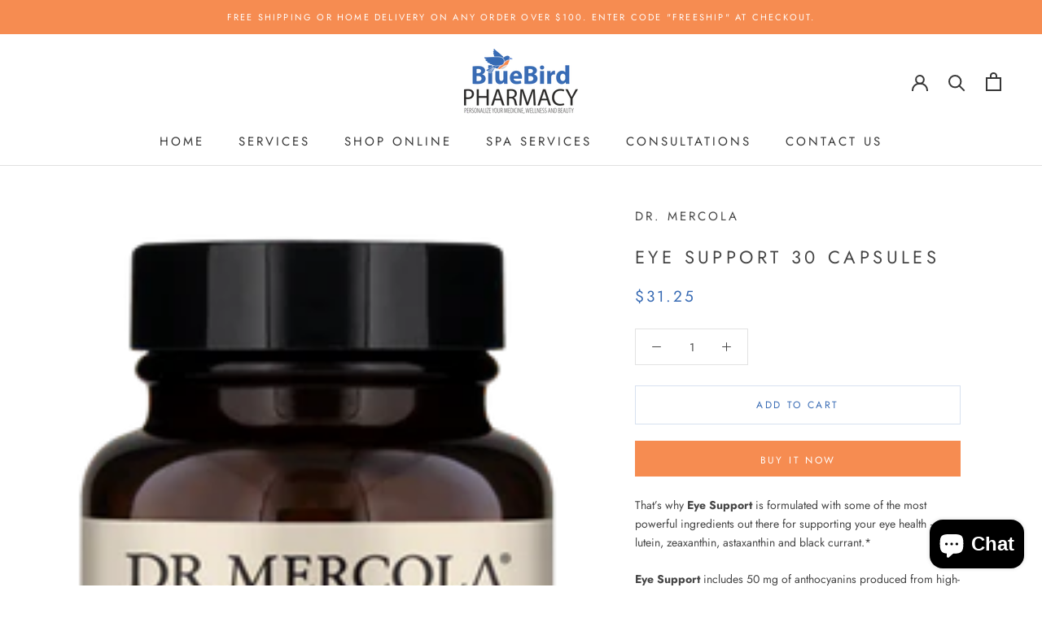

--- FILE ---
content_type: text/javascript
request_url: https://www.bluebirdpharmacy.com/cdn/shop/t/27/assets/custom.js?v=183944157590872491501695909090
body_size: -751
content:
//# sourceMappingURL=/cdn/shop/t/27/assets/custom.js.map?v=183944157590872491501695909090
